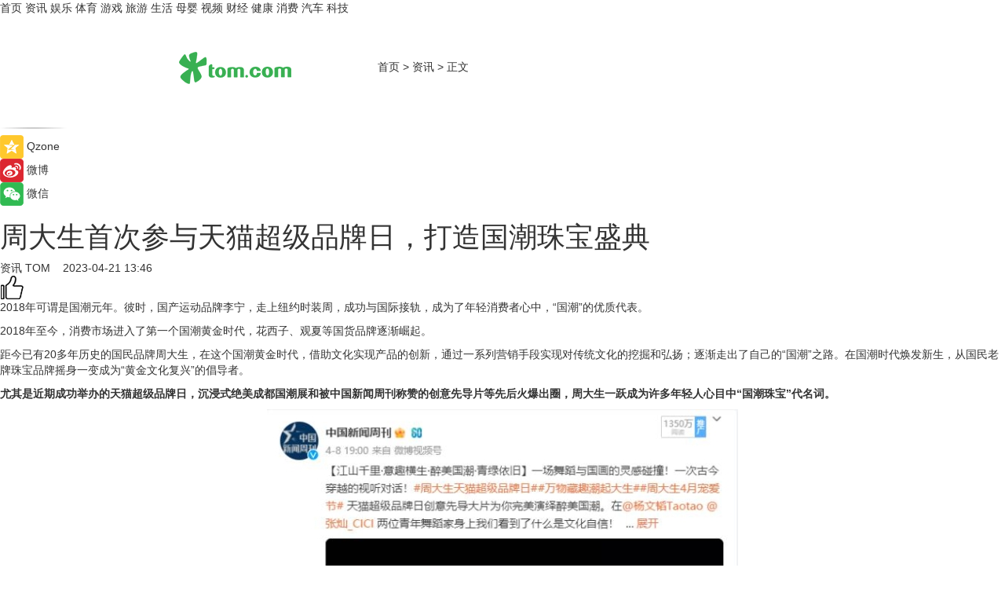

--- FILE ---
content_type: text/html
request_url: https://news.tom.com/202304/4832709826.html
body_size: 11738
content:
<!DOCTYPE html>
<html xmlns="http://www.w3.org/1999/xhtml"  lang="zh-CN" >

<!-- openCMs sreach -->
<head>
    <meta http-equiv="Content-Type" content="text/html; charset=UTF-8">
	<meta name="viewport" content="width=device-width, initial-scale=1.0">
    <meta http-equiv="X-UA-Compatible" content="IE=edge,chrome=1" >
	<meta name="referrer" content="unsafe-url" />
	<meta name="robots" content="index, follow">
   
    <title>周大生首次参与天猫超级品牌日，打造国潮珠宝盛典 _TOM资讯</title><meta name="Description" content="2018年可谓是国潮元年。彼时，国产运动品牌李宁，走上纽约时装周，成功与国际接轨，成为了年轻消费者心中，“国潮”的优质代表。">
        <meta name="keywords" content="周大生,周大生珠宝,周大生珠宝怎么也,周大生珠宝最新消息,周大生天猫超品">
        <meta name="Imageurl" content="https://imgs.tom.com/whyz/202304/4832709826/THUMBNAIL9c217c1056af22b5.jpeg">
        <meta property="og:type" content="article"/>
        <meta property="og:title" content="周大生首次参与天猫超级品牌日，打造国潮珠宝盛典 "/>
        <meta property="og:description" content="2018年可谓是国潮元年。彼时，国产运动品牌李宁，走上纽约时装周，成功与国际接轨，成为了年轻消费者心中，“国潮”的优质代表。"/>
        <meta property="og:image" content="https://imgs.tom.com/whyz/202304/4832709826/THUMBNAIL9c217c1056af22b5.jpeg"/>
        <meta property="og:url" content="https://news.tom.com/202304/4832709826.html"/>
        <meta property="og:release_date" content="2023-04-21 13:46"/>
    <link rel="canonical" href="https://news.tom.com/202304/4832709826.html"/>
	<meta name="applicable-device" content="pc,mobile">
	
    <!--加载图标-->
	   	 <link href="https://www.tom.com/system/modules/my.opencms.news/resources/tom/bootstrap/css/bootstrap.min.css" rel="stylesheet" type="text/css">
   	  <link href="//www.tom.com/system/modules/my.opencms.news/resources/pc/css/newcontent_auto3.css?v=5" rel="stylesheet" type="text/css">
   
	
</head>
<body>
<input  type="hidden"  value ="0" id="sltop"/>
<input  type="hidden"  value ="1177" id="jsonid"/>
<input  type="hidden"  value="/news/" id="category">
<div class="index_nav">
   <div class="index_nav_child">
<div class="index_nav_left">
<a href="//www.tom.com" title="TOM首页" id="shouye">首页</a>
<a href="//news.tom.com" title="TOM资讯" id="news">资讯</a>
<!--
<a href="//lookin.tom.com/" title="LOOKin" id="LOOKin">LOOKin</a>
-->
<a href="//ent.tom.com" title="TOM娱乐" id="ent" >娱乐</a>
<a href="//sports.tom.com" title="TOM体育" id="sports">体育</a>
<!--<a href="//star.tom.com" title="TOM明星" id="gossip">明星</a>-->
<!--<a href="//fashion.tom.com" title="TOM时尚" id="fashion">时尚</a>-->
<a href="//game.tom.cn" title="TOM游戏" target="_blank" id="game">游戏</a>
<a href="//travel.tom.com" id="travel" title="TOM旅游">旅游</a>
<a href="//life.tom.com" title="TOM生活" id="life">生活</a>
<a href="//baby.tom.com" title="TOM母婴" id="baby">母婴</a>
<!--<a href="//marketing.tom.com" title="TOM营销" id="marketing">营销</a>-->
<!--<a href="//vip.tom.com" title="TOM邮箱" id="mail" target="_blank">邮箱</a>-->
<!--<a href="//biz.tom.com" id="biz" title="TOM商业">商业</a>-->
<a href="//v.tom.com" id="tv" target="_blank" title="TOM视频">视频</a>
<a href="//finance.tom.com" id="finance" title="TOM财经">财经</a>
<a href="//health.tom.com" id="health" title="TOM健康">健康</a>
<!--
<a href="//joke.tom.com" id="joke" title="TOM段子">段子</a>
-->
<a href="//xiaofei.tom.com" title="TOM消费" id="xiaofei">消费</a>
<a href="//car.tom.com" title="TOM汽车" id="car">汽车</a>
<!--<a href="//www.ule.com" title="TOM购物" target="_blank">购物</a>-->
<a href="//tech.tom.com" title="TOM科技" id="tech">科技</a>
</div>
</div>
</div>
<div class="content_nav" id="content_nav">
    <div class="content_nav_box">
        <!--二维码-->
        <div id="qrcode" style="width:200px;height:200px;position:fixed;left:50%;top:50%; display:none;margin-left:-100px;margin-top:-100px;">aaa</div>
        <a class="back_arrow" id="back_arrow" href="javascript:history.back(-1)"><img src="https://www.tom.com/system/modules/my.opencms.news/resources/pc/pic/back_arow.png" alt></a>
        <a class="back_hot" id="back_hot" href="javascript:history.back(-1)"><img src="https://www.tom.com/system/modules/my.opencms.news/resources/pc/pic/tom_back.png" alt></a>
        <span class="tom_pc_logo"  href="https://www.tom.com"><img src="https://www.tom.com/system/modules/my.opencms.news/resources/pc/pic/tom_pc_logo.png" alt="logo"></span>
        <span class="tom_com_logo"><a href="https://www.tom.com/index2.html"> <img src="https://www.tom.com/system/modules/my.opencms.news/resources/tom/tomLogo1.png" alt="logo" ></a></span>
        <img class="tom_share" data-toggle="modal" data-target=".bs-example-modal-lg" src="//www.tom.com/system/modules/my.opencms.news/resources/pc/pic/tom_share.png" style="display: none;" alt>
		<a class="nav_left01" href="https://www.tom.com" title="网站首页" target="_blank">首页</a>
		<span class="nav_left01">&gt</span>
        <a class="nav_left01" href="https://news.tom.com" title="TOM资讯" target="_blank">资讯</a>
        <span class="nav_left01">&gt</span>
        <span class="nav_left01">正文</span>
        <span class="share_btn" name="sharebtn"  id="sharebtn" onclick="shareopen()"><img src="//www.tom.com/system/modules/my.opencms.news/resources/pc/pic/share_btn.png" alt></span>
        <div class="right_search_box" style="display:none;">
            <input value="">
            <span class="search_box_btn"><img src="//www.tom.com/system/modules/my.opencms.news/resources/pc/pic/search_btn_icon.png" alt></span>
        </div>
    </div>
</div>
<div class="wxAlert" style="display:none;z-index:9999;padding: 15px;border-radius: 3px; width:240px;height:67px;background:rgba(19,23,31,0.8);position:fixed;top:50%;left:50%;margin-top:-33.5px;margin-left:-120px;font-size:13px;color:#fff;">
    <img style="width:10px;height:9.5px;position:absolute;top:5px;right:5px;" src="https://www.tom.com/system/modules/my.opencms.news/resources/pc/pic/wx_close.png" alt>
    点击下方菜单栏  “ <img src="https://www.tom.com/system/modules/my.opencms.news/resources/shareios3.png" class="sharicoimg"  style="width: 27px; height: 27px;vertical-align: middle;" alt> ” 选择 “分享”， 把好文章分享出去!
</div>


<!-- 微信提示 -->
<div class="modal fade " id="wxmyModal" tabindex="-1" role="dialog" aria-labelledby="wxmyModalLabel" aria-hidden="true" >
    <div class="modal-dialog" >
        <img src="https://www.tom.com/system/modules/my.opencms.news/resources/shareios2.png" style="right: 0; float: right; width: 94px;margin-top:30px; margin-right:18px" alt>

        <div class="modal-content amodal-content" style="top: 250px; border:0px; width: 240px;height: 86px;left: 50%; margin-top: -33.5px;margin-left: -120px;font-size: 15px;color: rgb(255, 255, 255);background:rgba(19,23,31,0.8);padding: 4px;box-sizing: content-box;" >
            <button type="button" class="close closea" data-dismiss="modal" aria-hidden="true"  style="color: #fff;font-weight: normal; opacity: 1;">
                &times;
            </button>

            <div class="modal-body" style="padding-top:25px; text-align: center;">
                请点击右上角选择分享，把好文章分享出去
            </div>

        </div>
    </div>
</div>
<!--分享模态框-->
<div class="modal tomShare_modal fade bs-example-modal-lg tomShare_modalbs" tabindex="-1" role="dialog" aria-labelledby="myLargeModalLabel">
    <div style="margin:0;" class="modal-dialog modal-lg" role="document">
        <div class="modal-content">
            <div style="font-size:12px;" class="row text-center tomShare_modalbshe">
                <div data-dismiss="modal" class="col-xs-3"  id="pyq">
                    <img src="https://www.tom.com/system/modules/my.opencms.news/resources/pc/pic/tom_pyq.png" alt>
                    <div style="margin-top: 6px;" class="row">
                        <div class="col-xs-12">朋友圈</div>
                    </div>
                </div>
                <div data-dismiss="modal" class="col-xs-3"  id="wx">
                    <img  src="https://www.tom.com/system/modules/my.opencms.news/resources/pc/pic/tom_wechat.png" alt>
                    <div style="margin-top: 6px;" class="row">
                        <div class="col-xs-12">微信好友</div>
                    </div>
                </div>
                <div data-dismiss="modal" class="col-xs-3" id="qzone" onclick="shareToQzone()">
                    <img  src="//www.tom.com/system/modules/my.opencms.news/resources/pc/pic/tom_space.png" alt >
                    <div style="margin-top: 6px;" class="row">
                        <div class="col-xs-12">QQ空间</div>
                    </div>
                </div>
                <div data-dismiss="modal" class="col-xs-3" id="qq" onclick="shareToQQ()">
                    <img  src="https://www.tom.com/system/modules/my.opencms.news/resources/pc/pic/tom_qq1.png" alt>
                    <div style="margin-top: 6px;" class="row">
                        <div class="col-xs-12">QQ</div>
                    </div>
                </div>
            </div>
            <div style="" class="row">
                <div data-dismiss="modal" style="" class="col-xs-12 text-center tomShare_modalfb">
                    取消
                </div>
            </div>
        </div>
    </div>
</div>
<!--文章内容部分-->
<div class="content_body_box">
    <div class="content_body_left" id="content_body_left">
        <div class="scan_box">
            <div class="scan_box_text"></div>
            <div class="scan_box_img" id="scan_box_img"></div>
        </div>
        <div class="left_line"><img src="https://www.tom.com/system/modules/my.opencms.news/resources/pc/pic/left_line.png" alt></div>
        <div class="kongjian_share">
            <span class="kongjian_share_img"><img src="https://www.tom.com/system/modules/my.opencms.news/resources/pc/pic/kongjian_share.png" alt></span>
            <span class="kongjian_share_text">Qzone</span>
        </div>
        <div class="weibo_share">
            <span class="weibo_share_img"><img src="https://www.tom.com/system/modules/my.opencms.news/resources/pc/pic/weibo_share.png" alt></span>
            <span class="weibo_share_text">微博</span>
        </div>
        <div class="weixin_share">
            <span class="weixin_share_img"><img src="https://www.tom.com/system/modules/my.opencms.news/resources/pc/pic/weixin_share.png" alt></span>
            <span class="weixin_share_text">微信</span>
            <span class="weixin_share_scan" id="weixin_share_scan">
				</span>
        </div>
    </div>
    <div class="content_body_center" id="content_body_center">
        <div class="content_news_box">
            <h1 class="news_box_title news_box_title1">周大生首次参与天猫超级品牌日，打造国潮珠宝盛典 </h1>

                <!-- 写下想法弹出框 -->
                <div id="alert_share" style="display:none;border-color:rgba(66,66,66,0.1);background-color:#fff;box-shadow: 4px 7px 9px -8px rgb(66,66,66);color:#000000;" class="alert alert-success alert-dismissable fade in">
                    <button style="top: -13px;right: -26px;outline: 0;" type="button" class="close" aria-hidden="true">
                        &times;
                    </button>
                    <img style="width:14px;height:14px;" src="https://www.tom.com/system/modules/my.opencms.news/resources/pc/pic/tom_check.png" alt >
                    <strong>为推荐给更多人</strong>
                    <strong data-toggle="modal"  class="setdata" data-target=".bs-example-modal-lg" style="color:#31ba52;" >分享写下你的想法></strong>
                </div>
				
				  
				<div class="news_box_inforlinre">
				<div class="news_box_inforlinreab"></div>
                <div class="news_box_infor">
				<span class="formtag">资讯</span>
				 <span class="infor_from infor_froma">

								<a class="infor_from_a" href="/sourcelink.html?linkfrom=http://www.tom.com"  target="_blank"            rel="nofollow">
											TOM  &nbsp;&nbsp;</a>
									</span>
						<span class="infor_time">
							2023-04-21 13:46</span>
                   
                    <!--点赞新样式-->
                     	<div class="tom_fabulous tom_fabulousa">
                        <div class="tom_fabulousdiv" id="m_like">
                            <img class="tom_fabulousimg" src="https://www.tom.com/system/modules/my.opencms.news/resources/tom/phone_noclick.png" alt ><span class="tom_fabulousspan" id="num"></span>
                        </div>

                    </div>
                </div>
                <div class="news_box_text">
                    <html>
 <head></head>
 <body>
  <p>2018年可谓是国潮元年。彼时，国产运动品牌李宁，走上纽约时装周，成功与国际接轨，成为了年轻消费者心中，“国潮”的优质代表。</p> 
  <p>2018年至今，消费市场进入了第一个国潮黄金时代，花西子、观夏等国货品牌逐渐崛起。</p> 
  <p>距今已有20多年历史的国民品牌周大生，在这个国潮黄金时代，借助文化实现产品的创新，通过一系列营销手段实现对传统文化的挖掘和弘扬；逐渐走出了自己的“国潮”之路。在国潮时代焕发新生，从国民老牌珠宝品牌摇身一变成为“黄金文化复兴”的倡导者。</p> 
  <p><strong>尤其是近期成功举办的天猫超级品牌日，沉浸式绝美成都国潮展和被中国新闻周刊称赞的创意先导片等先后火爆出圈，周大生一跃成为许多年轻人心目中“国潮珠宝”代名词。</strong></p> 
  <center>
   <img src="https://imgs.tom.com/whyz/202304//4832709826/CONTENTf2bf999deb77dc4f.jpg" alt="周大生首次参与天猫超级品牌日，打造国潮珠宝盛典 " border="0">
  </center> 
  <h2>&nbsp;</h2> 
  <h2>历经二十余载风雨，国民珠宝品牌 实力鉴证</h2> 
  <p><strong>若是让路人随便说出几个珠宝品牌，“周大生”——立足于国内的本土珠宝品牌必要位列其中。</strong>周大生诞生于1999年，在北京王府井开了第一家门店，至今已有二十余年的历史，可以说是地道的国货品牌。它的名称源于《周易·系辞下》中的“天地之大德曰生”，寓意天地之间最伟大的德行是哺育万物、爱护生命。取自“大道之源”的名字，让“周大生”的发展之路也越发顺遂。</p> 
  <center>
   <img src="https://imgs.tom.com/whyz/202304//4832709826/CONTENT9c217c1056af22b5.jpeg" alt="周大生首次参与天猫超级品牌日，打造国潮珠宝盛典 " border="0">
  </center> 
  <p><strong>经过数年的平稳发展，2005年周大生与DTC携手推出2007结婚钻戒，同年5月全国连锁店达500家，至此周大生逐步在国内小有名气。</strong>又历经十几年的高速发展之后，2017年4月，周大生成功在A股上市，成为近年来A股融资规模最大的IPO珠宝企业之一。2019年，周大生品牌连续第9年上榜“中国500最具价值品牌”，连续七年上榜“亚洲品牌500强”。</p> 
  <p>从2020年推出国风桃花系列、大赢家麻将系列，与中国航天IP联名，打造首个中国婚嫁文化系列“幸福花嫁”；2021年以“铜钱”、“红豆”中国文化元素打造社交媒体爆款，并与国漫胖虎IP联名合作；到2022年官宣国民偶像任嘉伦为代言人，与中国文化IP《国家宝藏》合作，再到2023年天猫超品。<strong>周大生将国潮作为长期品牌文化建设的事情，用心沉淀打磨产品和内容，一步一步在消费者心目中树立“国民品牌，国货之光”的品牌形象。</strong></p> 
  <center>
   <img src="https://imgs.tom.com/whyz/202304//4832709826/CONTENT0ff9df804ad502aa.jpeg" alt="周大生首次参与天猫超级品牌日，打造国潮珠宝盛典 " border="0">
  </center> 
  <p>从小众珠宝品牌到家喻户晓的国货品牌，周大生一路走来始终坚持“爱心、诚信、责任、奋进”的核心价值观念，以精致的产品设计、卓越的产品质量赢得消费者青睐，树立了良好的品牌形象，成为我国首屈一指的珠宝品牌之一，以及成为国民品牌的代表之一。</p> 
  <h2>&nbsp;</h2> 
  <h2>联合天猫开启超级品牌日，打造品牌销售盛宴</h2> 
  <p>天猫超级品牌日是阿里系平台最大的品牌联合营销阵地，联合国内外顶尖品牌，通过天猫大数据强化品牌数字化营销能力，发起品效合一的传播大事件，打造属于“品牌自己的双11”，实现销售力和品牌力的跨越式增长。</p> 
  <center>
   <img src="https://imgs.tom.com/whyz/202304//4832709826/CONTENT9d86b3310065a9d9.jpeg" alt="周大生首次参与天猫超级品牌日，打造国潮珠宝盛典 " border="0">
  </center> 
  <p>作为天猫平台的长期合作伙伴，周大生首次参加“天猫超级品牌日”不仅是平台对其品牌实力的认可，更说明周大生已成为天猫超级品牌矩阵中的重要一员，确立其在电商珠宝领域的超级品牌地位。<strong>而周大生也凭借天猫的平台优势，让越来越多的年轻消费者了解“国潮”、喜欢“国潮”，令“周大生+国潮”成为密不可分的品牌标签。</strong></p> 
  <p>品牌日期间，周大生也交出了亮眼答卷：官方旗舰店成交破 4000万，天猫销售额历史成交爆发系数 657%，GMV成交记录居珠宝行业排名TOP1，超品期间AIPL资产增长 2700万+，成功扩大了品牌知名度与市场份额，赢得了众多消费者的认可和好评。</p> 
  <h2>&nbsp;</h2> 
  <h2>花式营销层出不穷，多维度提升品牌影响力</h2> 
  <p>在4月天猫超级品牌日期间，周大生以“千里江山”、“时光之星”、“爱情而已”三个新品系列为核心，采用多种创意营销手段，如影视剧植入、明星代言人全新形象发布、数字人营销、体验式国潮展、原创歌舞内容诠释产品等形式，成功在成都太古里国潮展火爆出圈，在线下收获大批流量的同时，大幅提升了品牌知名度和影响力，再创周大生营销历史上的新高度。</p> 
  <h2>&nbsp;</h2> 
  <h2>多类型联合营销，为产品赋能</h2> 
  <p><strong>周大生和国家宝藏IP的联合，用设计重新定义国潮珠宝。“水墨山水”是我国数千年文化历史中经久不衰的绘画主题。</strong>在本次推出的新品之中，周大生以“千里江山”为主题，通过珐琅、古法锤纹、花丝等工艺将江山美景以珠宝的形式呈现，赋予产品文化内涵和精神价值，在各平台热度迅速提升。</p> 
  <center>
   <img src="https://imgs.tom.com/whyz/202304//4832709826/CONTENTcdbce5944d7094e4.jpeg" alt="周大生首次参与天猫超级品牌日，打造国潮珠宝盛典 " border="0">
  </center> 
  <p><strong>产品端除了紧跟国潮趋势外，周大生也以“代言人联动”和“热剧效应”进行产品营销。</strong>联动代言人发布全新形象，并借势4月11日代言人任嘉伦生日，周大生以其拼音首字母“R”为核心元素，打造生日宠粉系列“时光之星”，凝聚粉丝们与明星一起度过的美好时光；同时与热播剧《爱情而已》联动的同名系列吊坠，更是倾情演绎了爱情美好的样子。</p> 
  <center>
   <img src="https://imgs.tom.com/whyz/202304//4832709826/CONTENTee8954fe0b88b5ba.jpg" alt="周大生首次参与天猫超级品牌日，打造国潮珠宝盛典 " border="0">
  </center> 
  <h2>&nbsp;</h2> 
  <h2>成都太古里线下国潮展 火爆出圈</h2> 
  <p><strong>4月9日，周大生还在天府成都当一回国潮组局者，吸引众多国潮爱好者深度参与，提升了品牌与目标用户的黏性</strong>。在4月成都太古里国潮展上，周大生携手数字人美学推荐官“天妤”线下打卡，邀请重量级明星现场闪演，多平台百万级达人现身与粉丝互动，成都最大汉服社团为周大生国风体验活动助力，现场更有沉浸式宋代剧本杀让人欲罢不能。</p> 
  <center>
   <img src="https://imgs.tom.com/whyz/202304//4832709826/CONTENT7e7e2e616cde1bb0.jpg" alt="周大生首次参与天猫超级品牌日，打造国潮珠宝盛典 " border="0">
  </center> 
  <p>凭借三大主题新品、国潮盛典打卡、众星现场演出等营销活动，周大生在超级品牌日话题度直线上升，品牌曝光率与关注度也在不断飙升，赢得了一大批年轻消费者的青睐。</p> 
  <h2>&nbsp;</h2> 
  <h2>夯实国潮消费基础，促进国货品牌成长</h2> 
  <p>“国潮”曾被许多人认为是短期的消费热点，然而历经数年的时间证明，“国潮风”绝非是昙花一现。当下，周大生等国货品牌正借着“国潮”的东风乘势而起。若品牌想要借助国潮风持续成长，甚至实现弯道超车，还需将传统文化与优质产品相结合，运用多元化的创意营销“添砖加瓦”，夯实国潮消费的发展势头，促进国货品牌实现“质”的升级，推动“国潮风”走向世界。</p> 
  <p>&nbsp;</p>
 </body>
</html><!--增加原创提示-->
					<span id="adright" style="color: #ffffff;display:none">0</span>
                </div>
				</div>
				<div class="news_box_banner_pc1" style="margin-top: 10px;margin-bottom: 20px;">
					<a class="a_img_border" href="//game.tom.com?pop=1"  rel="nofollow"  ><img src="https://www.tom.com/system/modules/my.opencms.news/resources/pc/pic/banner/tem_pc1.jpg" alt/>
					<div class="guanggao">
						广告
					</div>
					</a>
				</div>
				
                <div class="news_box_operation">
				  <div class="news_box_report news_box_reporta"><a href="https://www.tom.com/partner/jubao.html" target="_blank" rel="nofollow">举报</a></div>
					 	<span class="infor_author">责任编辑：
							WY-BD</span>
                  
                    <div style="margin-top: 50px;text-align: center;">
                        <div style="display: inline-block;" id="pc_like">
                            <img src="https://www.tom.com/system/modules/my.opencms.news/resources/pc/pic/pc_noclick.png"   alt >
                            <p style="margin-top: 10px;" id="num"></p>
                        </div>
                    </div>
                </div>
				  <div class="news_box_operation_mhead" >
				  
				  </div>
                <div class="news_box_operation_m" style="text-align:right;font-size:13px;color:#666666;margin-bottom:20px;">
                    责任编辑：
                    WY-BD<!--<div style="margin-top: 40px;text-align: center;">
                        <div style="display: inline-block; border: 1px solid #c5c5c5; border-radius: 51px; padding: 5px; min-width: 134px; font-size: 16px; cursor: pointer; color: #4f5054;" id="m_like">
                            <img style="vertical-align: middle;width: 20px;" src="//www.tom.com/system/modules/my.opencms.news/resources/tom/phone_noclick.png"><span style="margin-top: 10px;vertical-align: middle;padding-left: 5px;" id="num">赞</span>
                        </div>

                    </div>-->

                </div>
            <!-- app分享-->
            <div class="news_box_share" id="news_box_share">
                <div id="sharetxt" class="share_title" >
                    <span>————</span>&nbsp;&nbsp;&nbsp;&nbsp;分享到&nbsp;&nbsp;&nbsp;&nbsp;<span>————</span>
                </div>
                <div id="sharebtn4" class="contect_share">
                    <div class="share_platform">
                        <div class="share_weixin"><a id="wx" onclick="shareToWx()">
                            <div><img src="https://www.tom.com/system/modules/my.opencms.news/resources/pc/pic/weixin3.png"></div>
                            <div class="share_text">微信好友</div>
                        </a>
                        </div>
                        <div class="share_quan"><a id="pyq" onclick="shareToWxpyq()">
                            <div><img src="https://www.tom.com/system/modules/my.opencms.news/resources/pc/pic/quan3.png"></div>
                            <div class="share_text">朋友圈</div>
                        </a>
                        </div>
                        <div class="share_qq"><a id="qq" onclick="shareToQQ()">
                            <div><img src="https://www.tom.com/system/modules/my.opencms.news/resources/pc/pic/QQ3.png"></div>
                            <div class="share_text">QQ好友</div>
                        </a>
                        </div>
                        <div class="share_kongjian"><a id="qzone" onclick="shareToQzone()">
                            <div><img src="https://www.tom.com/system/modules/my.opencms.news/resources/pc/pic/kongjian3.png"></div>
                            <div class="share_text">QQ空间</div>
                        </a>
                        </div>
                        <script id="app" type="text/javascript"></script>
                    </div>
                </div>
            </div>
            <div class="news_box_banner_pc"></div>
        </div>
		
		  <div class="news_box_banner_phone">
       
    </div>
		
			
		<div class="shoujiline"></div>
		<div class="shouji">
			<div class="pic_news_title">
				<span class="mrelation_titlespanicom">&nbsp;</span>
				<span class="mrelation_titlespan">相关推荐</span>
			</div>
			<div class='three_image_news'>        <a href='//news.tom.com/202504/4305364603.html'>            <div class='news_title'> 周大生大师艺术珠宝·春季新品演绎光影与色彩的二重奏 </div>            <div class='news_pic3'>                <img class='pic1' src='https://imgs.tom.com/whyz/202504/4305364603/THUMBNAIL49fbddfdf0a72689.jpg' alt=' 周大生大师艺术珠宝·春季新品演绎光影与色彩的二重奏 '>                <img class='pic2' src='https://imgs.tom.com/whyz/202504/4305364603/THUMBNAIL2e7c8bfc3f5c5cd0.jpg' alt=' 周大生大师艺术珠宝·春季新品演绎光影与色彩的二重奏 '>                <img class='pic2' src='https://imgs.tom.com/whyz/202504/4305364603/THUMBNAIL02032e92818bd709.jpg' alt=' 周大生大师艺术珠宝·春季新品演绎光影与色彩的二重奏 '>            </div>        </a>        <div class='news_infor'>            <div class='source'>                <span>TOM</span>            </div>            <span class='push_time'>04-09 16:32</span>        </div>    </div><div class='three_image_news'>        <a href='//news.tom.com/202504/4575846738.html'>            <div class='news_title'>御纯金「天官赐福·福禄生花」以国潮金饰解锁福运密码</div>            <div class='news_pic3'>                <img class='pic1' src='https://imgs.tom.com/whyz/202504/4575846738/THUMBNAIL7be5124bd947da3c.jpg' alt='御纯金「天官赐福·福禄生花」以国潮金饰解锁福运密码'>                <img class='pic2' src='https://imgs.tom.com/whyz/202504/4575846738/THUMBNAILaadad22b889f2214.jpg' alt='御纯金「天官赐福·福禄生花」以国潮金饰解锁福运密码'>                <img class='pic2' src='https://imgs.tom.com/whyz/202504/4575846738/THUMBNAILe9396a63c60443ad.jpg' alt='御纯金「天官赐福·福禄生花」以国潮金饰解锁福运密码'>            </div>        </a>        <div class='news_infor'>            <div class='source'>                <span>TOM</span>            </div>            <span class='push_time'>04-01 14:31</span>        </div>    </div><div class='three_image_news'>        <a href='//news.tom.com/202503/4491097203.html'>            <div class='news_title'> 生椰拿铁四周年又上新品，瑞幸丰富“生椰家族”</div>            <div class='news_pic3'>                <img class='pic1' src='https://imgs.tom.com/whyz/202503/4491097203/THUMBNAIL47695daa880f4bdf.jpeg' alt=' 生椰拿铁四周年又上新品，瑞幸丰富“生椰家族”'>                <img class='pic2' src='https://imgs.tom.com/whyz/202503/4491097203/THUMBNAIL89ecc0325a932c59.jpeg' alt=' 生椰拿铁四周年又上新品，瑞幸丰富“生椰家族”'>                <img class='pic2' src='https://imgs.tom.com/whyz/202503/4491097203/THUMBNAIL52687f72b8e1ae47.jpeg' alt=' 生椰拿铁四周年又上新品，瑞幸丰富“生椰家族”'>            </div>        </a>        <div class='news_infor'>            <div class='source'>                <span>TOM</span>            </div>            <span class='push_time'>03-31 16:26</span>        </div>    </div><div class='news'>        <div class='news-left'>            <div class='desc' style='vertical-align: middle;'>                <div class='news_left_title'><a href='//ent.tom.com/202504/1394802736.html'>《私家侦探》定档5月31日 古天乐揭秘大尺度连环情杀案！</a>                </div>                <div class='footer' style='float: left;margin-top:5px;'>                    <div class='footer_source'>                       <span>e线资讯</span>                    </div>                </div>                <span class='push_time push_timea' style='line-height:19px;margin-top:10px'>04-10 16:36</span></div>        </div>        <a href='//ent.tom.com/202504/1394802736.html'>            <div class='pic'>                <img class='pic1' src='https://imgs.tom.com/gossip/202504/1394802736/THUMBNAIL6F3B1C1B0E214FA7.jpg' alt='《私家侦探》定档5月31日 古天乐揭秘大尺度连环情杀案！'>            </div>        </a>    </div><div class='three_image_news'>        <a href='//news.tom.com/202503/4306087013.html'>            <div class='news_title'>天猫精灵全屋智能加速布局，全国门店扩展再落10城</div>            <div class='news_pic3'>                <img class='pic1' src='https://imgs.tom.com/whyz/202503/4306087013/THUMBNAILf7d682d98fffda82.jpg' alt='天猫精灵全屋智能加速布局，全国门店扩展再落10城'>                <img class='pic2' src='https://imgs.tom.com/whyz/202503/4306087013/THUMBNAIL61b180fea7e2dcd4.jpg' alt='天猫精灵全屋智能加速布局，全国门店扩展再落10城'>                <img class='pic2' src='https://imgs.tom.com/whyz/202503/4306087013/THUMBNAILeabf8ffad6576ee7.jpg' alt='天猫精灵全屋智能加速布局，全国门店扩展再落10城'>            </div>        </a>        <div class='news_infor'>            <div class='source'>                <span>TOM</span>            </div>            <span class='push_time'>03-29 18:27</span>        </div>    </div></div>
		
		<div class="recommend_text">
		      <div class="relation_title" id="list-container">
		          <span style=""  class="relation_titlespanico">&nbsp;</span>
		          <span style="" class="relation_titlespan">热点精选</span>
		      </div>
		   <div class='item-container item-none item-noneb'><div class='divh4'><a target='_blank' href='//ent.tom.com/202504/1406812035.html'>《蛮好的人生》定档4月17日 孙俪董子健烟火冷暖中收获真我人生</a></div><ul><li class='item-center'><a class='a_img_border' target='_blank' href='//ent.tom.com/202504/1406812035.html'><img class='item-img' src='https://imgs.tom.com/ent/202504/1406812035/THUMBNAIL9AFDB033E7B44EB6.jpg' alt='《蛮好的人生》定档4月17日 孙俪董子健烟火冷暖中收获真我人生'></a></li><li class='item-center'><a class='a_img_border' target='_blank' href='//ent.tom.com/202504/1406812035.html'><img class='item-img' src='https://imgs.tom.com/ent/202504/1406812035/THUMBNAIL9a2183bae7975189.jpg' alt='《蛮好的人生》定档4月17日 孙俪董子健烟火冷暖中收获真我人生'></a></li><li class='item-center'><a class='a_img_border' target='_blank' href='//ent.tom.com/202504/1406812035.html'><img class='item-img' src='https://imgs.tom.com/ent/202504/1406812035/THUMBNAIL96f1796d3491793c.jpg' alt='《蛮好的人生》定档4月17日 孙俪董子健烟火冷暖中收获真我人生'></a></li></ul><div class='item-bottom'><p class='soddd'><span class='spanna'>中国综艺网</span><span class='publish-time publish-timepc'>2025-04-10 20:23</span><span class='publish-time publish-timemb'>04-10 20:23</span></p></div></div><div class='item-container item-none item-noned'><ul class='tem-nonere'><li class='item-left'><a  class='a_img_border'  target='_blank' href='//car.tom.com/202504/4405621543.html'><img class='item-img' src='https://imgs.tom.com/whyz/202504/4405621543/THUMBNAIL324371e859f0bec9.jpg' alt='沃尔沃汽车：服务与豪华的完美结合'></a></li><li class='item-right'><div class='divh4'><a target='_blank' href='//car.tom.com/202504/4405621543.html'>沃尔沃汽车：服务与豪华的完美结合</a></div><p class='soddd'><a href=http://www.tom.com target='_blank' rel='nofollow' class='source_text'>TOM</a><span class='publish-time publish-timepc'>2025-04-10 19:06</span><span class='publish-time publish-timemb'>04-10 19:06</span></p></li></ul></div><div class='item-container item-none item-noneb'><div class='divh4'><a target='_blank' href='//finance.tom.com/202504/4403932082.html'>2025北美春促激战落幕，追觅科技凭 362%增速成最大赢家</a></div><ul><li class='item-center'><a class='a_img_border' target='_blank' href='//finance.tom.com/202504/4403932082.html'><img class='item-img' src='https://imgs.tom.com/whyz/202504/4403932082/THUMBNAIL0f5104ca9d62859a.jpg' alt='2025北美春促激战落幕，追觅科技凭 362%增速成最大赢家'></a></li><li class='item-center'><a class='a_img_border' target='_blank' href='//finance.tom.com/202504/4403932082.html'><img class='item-img' src='https://imgs.tom.com/whyz/202504/4403932082/THUMBNAILcf7eb70fab1a33d5.jpg' alt='2025北美春促激战落幕，追觅科技凭 362%增速成最大赢家'></a></li><li class='item-center'><a class='a_img_border' target='_blank' href='//finance.tom.com/202504/4403932082.html'><img class='item-img' src='https://imgs.tom.com/whyz/202504/4403932082/THUMBNAILd2806836c2bd07c9.jpg' alt='2025北美春促激战落幕，追觅科技凭 362%增速成最大赢家'></a></li></ul><div class='item-bottom'><p class='soddd'><a href=http://www.tom.com target='_blank' rel='nofollow' class='source_text'>TOM</a><span class='publish-time publish-timepc'>2025-04-10 18:23</span><span class='publish-time publish-timemb'>04-10 18:23</span></p></div></div><div class='item-container item-none item-noneb'><div class='divh4'><a target='_blank' href='//life.tom.com/202504/1401822290.html'>尼康Z5II相机体验：补上短板，新一代水桶入门全画幅微单相机</a></div><ul><li class='item-center'><a class='a_img_border' target='_blank' href='//life.tom.com/202504/1401822290.html'><img class='item-img' src='https://imgs.tom.com/life/202504/1401822290/THUMBNAILf8ddc60b00dc6de1.jpg' alt='尼康Z5II相机体验：补上短板，新一代水桶入门全画幅微单相机'></a></li><li class='item-center'><a class='a_img_border' target='_blank' href='//life.tom.com/202504/1401822290.html'><img class='item-img' src='https://imgs.tom.com/life/202504/1401822290/THUMBNAILf7320718513eef3f.jpg' alt='尼康Z5II相机体验：补上短板，新一代水桶入门全画幅微单相机'></a></li><li class='item-center'><a class='a_img_border' target='_blank' href='//life.tom.com/202504/1401822290.html'><img class='item-img' src='https://imgs.tom.com/life/202504/1401822290/THUMBNAIL672FA6E0B68B475C.jpg' alt='尼康Z5II相机体验：补上短板，新一代水桶入门全画幅微单相机'></a></li></ul><div class='item-bottom'><p class='soddd'><a href=https://www.leikeji.com/ target='_blank' rel='nofollow' class='source_text'>热点科技网</a><span class='publish-time publish-timepc'>2025-04-10 17:47</span><span class='publish-time publish-timemb'>04-10 17:47</span></p></div></div><div class='item-container item-none item-noneb'><div class='divh4'><a target='_blank' href='//sports.tom.com/202504/4400279496.html'>国家+赋能城市新名片 “上海海湾杯”全国国际象棋新人王赛在海湾镇烽烟再起</a></div><ul><li class='item-center'><a class='a_img_border' target='_blank' href='//sports.tom.com/202504/4400279496.html'><img class='item-img' src='https://imgs.tom.com/whyz/202504/4400279496/THUMBNAILce5ec50b214dcdd1.jpeg' alt='国家+赋能城市新名片 “上海海湾杯”全国国际象棋新人王赛在海湾镇烽烟再起'></a></li><li class='item-center'><a class='a_img_border' target='_blank' href='//sports.tom.com/202504/4400279496.html'><img class='item-img' src='https://imgs.tom.com/whyz/202504/4400279496/THUMBNAIL97d03d7977d93e2b.jpeg' alt='国家+赋能城市新名片 “上海海湾杯”全国国际象棋新人王赛在海湾镇烽烟再起'></a></li><li class='item-center'><a class='a_img_border' target='_blank' href='//sports.tom.com/202504/4400279496.html'><img class='item-img' src='https://imgs.tom.com/whyz/202504/4400279496/THUMBNAIL45f77578c61f53a5.jpeg' alt='国家+赋能城市新名片 “上海海湾杯”全国国际象棋新人王赛在海湾镇烽烟再起'></a></li></ul><div class='item-bottom'><p class='soddd'><a href=http://www.tom.com target='_blank' rel='nofollow' class='source_text'>TOM</a><span class='publish-time publish-timepc'>2025-04-10 17:40</span><span class='publish-time publish-timemb'>04-10 17:40</span></p></div></div><div class='item-container item-none item-noned'><ul class='tem-nonere'><li class='item-left'><a  class='a_img_border'  target='_blank' href='//tech.tom.com/202504/4397370120.html'><img class='item-img' src='https://imgs.tom.com/whyz/202504/4397370120/THUMBNAIL98b65ae34da000ff.jpg' alt='鸿蒙生态迈入规模化发展新阶段 华为云与终端云协同释放产业新动能'></a></li><li class='item-right'><div class='divh4'><a target='_blank' href='//tech.tom.com/202504/4397370120.html'>鸿蒙生态迈入规模化发展新阶段 华为云与终端云协同释放产业新动能</a></div><p class='soddd'><a href=http://www.tom.com target='_blank' rel='nofollow' class='source_text'>TOM</a><span class='publish-time publish-timepc'>2025-04-10 17:40</span><span class='publish-time publish-timemb'>04-10 17:40</span></p></li></ul></div><div class='item-container item-none item-noned'><ul class='tem-nonere'><li class='item-left'><a  class='a_img_border'  target='_blank' href='//xiaofei.tom.com/202504/1388802686.html'><img class='item-img' src='https://imgs.tom.com/biz/202504/1388802686/THUMBNAILa3a534a3dac69779.jpg' alt='沃尔玛中国CEO朱晓静：8家山姆单店年销售将超36亿元'></a></li><li class='item-right'><div class='divh4'><a target='_blank' href='//xiaofei.tom.com/202504/1388802686.html'>沃尔玛中国CEO朱晓静：8家山姆单店年销售将超36亿元</a></div><p class='soddd'><span class='spanna'>联商网</span><span class='publish-time publish-timepc'>2025-04-10 17:22</span><span class='publish-time publish-timemb'>04-10 17:22</span></p></li></ul></div><div class='item-container item-none item-noned'><ul class='tem-nonere'><li class='item-left'><a  class='a_img_border'  target='_blank' href='//xiaofei.tom.com/202504/1399624411.html'><img class='item-img' src='https://imgs.tom.com/biz/202504/1399624411/THUMBNAIL08008e1ef077795c.jpg' alt='“SMART”：中国移动陈怀达详解云智算服务五大特性'></a></li><li class='item-right'><div class='divh4'><a target='_blank' href='//xiaofei.tom.com/202504/1399624411.html'>“SMART”：中国移动陈怀达详解云智算服务五大特性</a></div><p class='soddd'><a href=https://www.c114.com.cn/ target='_blank' rel='nofollow' class='source_text'>C114中国通信网</a><span class='publish-time publish-timepc'>2025-04-10 17:22</span><span class='publish-time publish-timemb'>04-10 17:22</span></p></li></ul></div></div> 
		   <div class="newdixian">
        人家也是有底线的啦~
    </div>
		
    </div>

  
  
   
  
  
    <div class="content_body_right" id="content_body_right">
		 <div class="body_right_banner" id="body_right_banner"><div class="guanggao" style="display:none">广告</div>
        </div>
	
        <div class="recommend_pic_news" id="recommend_pic_news">
            <div class="pic_news_title">相关推荐</div>

            <div class='pic_news01'><a href='//news.tom.com/202504/4305364603.html' target='_blank' title=' 周大生大师艺术珠宝·春季新品演绎光影与色彩的二重奏 '><img src='https://imgs.tom.com/whyz/202504/4305364603/THUMBNAIL49fbddfdf0a72689.jpg' width='270' height='152' alt><p class='pic_news01_title'> 周大生大师艺术珠宝·春季新品演绎光影与色彩的二重奏 </p></a></div><div class='friend_line'></div><div class='pic_news01'><a href='//news.tom.com/202504/4575846738.html' target='_blank' title='御纯金「天官赐福·福禄生花」以国潮金饰解锁福运密码'><img src='https://imgs.tom.com/whyz/202504/4575846738/THUMBNAIL7be5124bd947da3c.jpg' width='270' height='152' alt><p class='pic_news01_title'>御纯金「天官赐福·福禄生花」以国潮金饰解锁福运密码</p></a></div><div class='friend_line'></div><div class='pic_news01'><a href='//news.tom.com/202503/4491097203.html' target='_blank' title=' 生椰拿铁四周年又上新品，瑞幸丰富“生椰家族”'><img src='https://imgs.tom.com/whyz/202503/4491097203/THUMBNAIL47695daa880f4bdf.jpeg' width='270' height='152' alt><p class='pic_news01_title'> 生椰拿铁四周年又上新品，瑞幸丰富“生椰家族”</p></a></div><div class='friend_line'></div><div class='pic_news01'><a href='//ent.tom.com/202504/1394802736.html' target='_blank' title='《私家侦探》定档5月31日 古天乐揭秘大尺度连环情杀案！'><img src='https://imgs.tom.com/gossip/202504/1394802736/THUMBNAIL6F3B1C1B0E214FA7.jpg' width='270' height='152' alt><p class='pic_news01_title'>《私家侦探》定档5月31日 古天乐揭秘大尺度连环情杀案！</p></a></div><div class='friend_line'></div><div class='pic_news01'><a href='//news.tom.com/202503/4306087013.html' target='_blank' title='天猫精灵全屋智能加速布局，全国门店扩展再落10城'><img src='https://imgs.tom.com/whyz/202503/4306087013/THUMBNAILf7d682d98fffda82.jpg' width='270' height='152' alt><p class='pic_news01_title'>天猫精灵全屋智能加速布局，全国门店扩展再落10城</p></a></div><div class='friend_line'></div></div>
       
         <div id="makeline"></div>
        <input type='hidden' id="markvalue"/>
        <div class="body_right_banner" id="body_right_bottom_banner"><div class="guanggao">广告</div>
        </div>
    </div>
</div>
	<span  id="back_top"></span>
	 <span class="ina_fhdb" id="ina_fhdb"><img src="//www.tom.com/system/modules/my.opencms.news/resources/tom/fhdb1.png" alt></span>

<div class="content_bottom_box">
<div class="content_bottom">
<div class="content_bottom_line"></div>
<div class="content_bottom1">
<a href="http://www.tomgroup.com/chs/" target="_blank" rel="nofollow">TOM集团</a>
<a href="//www.tom.com/partner/adserver.html" target="_blank" rel="nofollow">广告服务</a>
<a href="//www.tom.com/partner/jointom.html" target="_blank" rel="nofollow">加入TOM</a>
</div>
<div class="content_bottom2">Copyright © 2018 TOM.COM Corporation, All Rights Reserved 新飞网版权所有</div>
</div>
</div>




    <script src="//www.tom.com/system/modules/my.opencms.news/resources/tom/pc/js/jquery-3.2.1.min.js"></script> 
  <script src="//www.tom.com/system/modules/my.opencms.news/resources/pc/minjs/jquery.cookie.min.js"></script> 
      <script src="//www.tom.com/system/modules/my.opencms.news/resources/pc/js/in_content_auto_nav.js"></script>
	    <script src="//www.tom.com/system/modules/my.opencms.news/resources/pc/js/in_content_auto.js?v=9"></script>
    <script type="text/javascript" src="https://www.tom.com/system/modules/my.opencms.news/resources/pc/js/qrcode.min.js"></script>
	  <script src="https://www.tom.com/system/modules/my.opencms.news/resources/pc/minjs/get_track.min.js"></script> 
    <script src="//www.tom.com/system/modules/my.opencms.news/resources/tom/test/js/bootstrap.min.js" charset="utf-8"></script> 
	
	 
</body>
</html>
